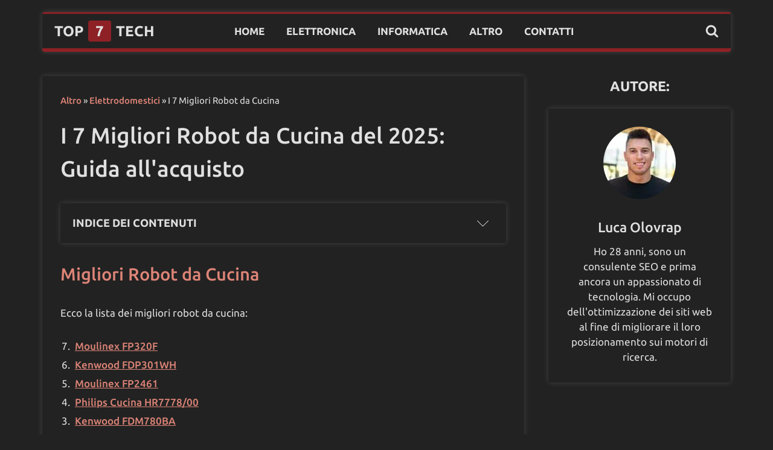

--- FILE ---
content_type: text/css
request_url: https://top7tech.it/wp-content/uploads/oxygen/css/6555.css?cache=1678270431&ver=6.8.3
body_size: 511
content:
#div_block-246-3589{align-items:center;text-align:center}#div_block-49-6555{padding-top:30px;padding-left:30px;padding-right:30px;padding-bottom:30px;flex-direction:column;display:flex;border-radius:4px;align-items:center;margin-bottom:100px;box-shadow:0px 0px 10px 0px rgba(255,255,255,0.15)}#div_block-51-6555{margin-left:0px}.oxy-dynamic-list :is([data-id="div_block-137-3583"],#incspec){display:flex;padding-top:20px;padding-left:20px;padding-right:20px;padding-bottom:20px;border-radius:4px;margin-bottom:40px;justify-content:flex-start;text-align:left;background-color:#222222;box-shadow:0px 0px 10px 0px rgba(255,255,255,0.15)}@media (max-width:1024px){#div_block-49-6555{display:none}}@media (max-width:1024px){#div_block-51-6555{flex-direction:column;display:flex;align-items:center;text-align:center;margin-left:0px}}#text_block-132-3583{font-size:23px;font-weight:600;text-transform:uppercase;margin-bottom:20px;color:#e0e0e0}#text_block-52-6555{font-size:23px;font-family:'Ubuntu';font-weight:500;margin-bottom:10px;color:#e0e0e0;align-self:center}#text_block-54-6555{font-size:17px;font-weight:400;line-height:1.5;color:#e0e0e0}#text_block-56-6555{font-size:23px;font-weight:600;text-transform:uppercase;margin-bottom:20px;color:#e0e0e0}@media (max-width:1140px){#text_block-52-6555{align-self:center}}@media (max-width:1024px){#text_block-132-3583{display:none}}.oxy-dynamic-list :is([data-id="text_block-143-3583"],#incspec){color:#e0e0e0;font-size:1.2rem;font-weight:500;margin-top:20px}#image-50-6555{border-radius:100px;width:120px;height:120px;margin-bottom:30px;aspect-ratio:auto 1/1}.oxy-dynamic-list :is([data-id="image-88-6555"],#incspec){border-radius:4px}@media (max-width:1024px){#image-50-6555{margin-bottom:30px;width:120px;height:120px}}.oxy-dynamic-list :is([data-id="span-36-3589"],#incspec){color:#e0e0e0}@media (max-width:1024px){#_dynamic_list-136-3583{align-items:stretch;grid-template-columns:repeat(2,minmax(200px,1fr));grid-column-gap:20px;grid-row-gap:20px;display:grid;flex-wrap:wrap}}@media (max-width:767px){#_dynamic_list-136-3583{align-items:stretch;grid-template-columns:repeat(1,minmax(200px,100%));grid-column-gap:20px;grid-row-gap:20px;display:grid}}#_dynamic_list-136-3583 .oxy-repeater-pages{font-size:12px}

--- FILE ---
content_type: text/css
request_url: https://top7tech.it/wp-content/uploads/oxygen/css/9436.css?cache=1688461570&ver=6.8.3
body_size: 353
content:
#div_block-28-3583{padding-top:30px;padding-left:30px;padding-right:30px;padding-bottom:30px;flex-direction:row;display:flex;border-radius:4px;align-items:center;box-shadow:0px 0px 10px 0px rgba(255,255,255,0.15)}#div_block-34-3583{margin-left:30px;text-align:left;display:flex}#div_block-38-9436{flex-direction:row;display:flex;margin-top:18px;align-items:center}@media (max-width:1024px){#div_block-28-3583{display:flex;flex-direction:column;align-items:center;text-align:center}}@media (max-width:1024px){#div_block-34-3583{flex-direction:column;display:flex;align-items:center;text-align:center;margin-left:0px}}#text_block-32-3583{font-size:17px;font-weight:400;line-height:1.5;color:#e0e0e0}@media (max-width:1024px){#text_block-32-3583{margin-bottom:6px}}#text_block-89-3583{font-size:23px;font-family:'Ubuntu';font-weight:500;margin-bottom:10px;color:#e0e0e0}#image-36-3583{border-radius:100px;width:120px;height:120px;aspect-ratio:auto 1/1}@media (max-width:1024px){#image-36-3583{margin-bottom:30px;width:120px;height:120px}}#code_block-10-9436{useCustomTag:false;margin-right:20px;height:32px}#_social_icons-9-9436.oxy-social-icons{flex-direction:row;margin-right:-0px;margin-bottom:-0px}#_social_icons-9-9436.oxy-social-icons a{font-size:32px;margin-right:0px;margin-bottom:0px;blank}#_social_icons-9-9436.oxy-social-icons a svg{width:1em;height:1em;color:#e0e0e0}#_social_icons-9-9436.oxy-social-icons a:hover svg{color:#8e2126}#_social_icons-9-9436{flex-direction:row-reverse !important}

--- FILE ---
content_type: text/css
request_url: https://top7tech.it/wp-content/uploads/oxygen/css/3589.css?cache=1681303550&ver=6.8.3
body_size: 506
content:
#section-2-3583 > .ct-section-inner-wrap{max-width:1140px;padding-top:40px;padding-right:0;padding-bottom:40px;padding-left:0}#section-2-3583{background-color:#222222}@media (max-width:1024px){#section-2-3583 > .ct-section-inner-wrap{padding-right:30px;padding-left:30px}}@media (max-width:767px){#section-2-3583 > .ct-section-inner-wrap{padding-right:20px;padding-left:20px}}#colonna-testo-articolo{width:70%;padding-left:30px;padding-top:30px;padding-bottom:30px;border-radius:4px;padding-right:30px;z-index:0;box-shadow:0px 0px 10px 0px rgba(255,255,255,0.15)}#div_block-180-3589{border-top-style:none;border-right-style:none;border-bottom-style:none;border-left-style:none;align-items:center}#div_block-185-3589{align-items:stretch;text-align:left;box-shadow:0px 0px 10px 0px rgba(255,255,255,0.15)}#div_block-202-3589{border-top-style:none;border-right-style:none;border-bottom-style:none;border-left-style:none}#div_block-6-3583{width:30.00%;padding-top:0px;padding-right:0px;padding-bottom:0px;padding-left:40px;align-items:center;text-align:center;background-color:#222222}@media (max-width:1024px){#colonna-testo-articolo{padding-top:0px;padding-left:0px;padding-right:0px;padding-bottom:0px}}@media (max-width:1024px){#div_block-6-3583{padding-left:0px;margin-top:60px;flex-direction:column;display:flex;align-items:center;text-align:center;padding-right:0px;margin-left:0px;margin-right:0px}}@media (max-width:1024px){#new_columns-3-3583> .ct-div-block{width:100% !important}}#new_columns-3-3583{display:flex;flex-wrap:nowrap;background-color:#222222}@media (max-width:1024px){#new_columns-3-3583{display:flex;flex-wrap:wrap}}#headline-13-3583{margin-bottom:30px;color:#e0e0e0}#text_block-25-3583{margin-bottom:30px;font-family:'Ubuntu';font-weight:400;font-size:17px;line-height:1.5;useCustomTag:true}#text_block-99-3583{margin-top:0px;font-size:13px;color:#e0e0e0}#link_text-204-3589{border-top-style:none;border-right-style:none;border-bottom-style:none;border-left-style:none}#link_text-207-3589{font-weight:500;font-size:17px;color:#e0e0e0;margin-bottom:8px}#fancy_icon-184-3589{color:#e0e0e0}#fancy_icon-184-3589>svg{width:20px;height:20px}#fancy_icon-184-3589{padding-top:0px;margin-right:0px}@media (max-width:767px){#fancy_icon-184-3589>svg{width:16px;height:16px}}#code_block-113-3589{z-index:1}#shortcode-9-3583{margin-bottom:20px;placeholder-width:100%;placeholder-height:30px}

--- FILE ---
content_type: text/css
request_url: https://top7tech.it/wp-content/uploads/oxygen/css/12.css?cache=1678270433&ver=6.8.3
body_size: 2728
content:
#section-126-12 > .ct-section-inner-wrap{padding-top:30px;padding-right:30px;padding-bottom:30px;padding-left:30px;display:flex;flex-direction:column;align-items:center}#section-126-12{text-align:center;background-color:#222222}#section-168-12 > .ct-section-inner-wrap{padding-top:20px;padding-right:30px;padding-bottom:20px;padding-left:30px;display:flex;flex-direction:unset;flex-wrap:wrap;align-items:center;justify-content:center}#section-168-12{text-align:center;border-top-color:#8e2126;border-top-width:6px;border-top-style:solid;background-color:#222222;color:#e0e0e0;max-width:1140px;border-right-width:6px;border-bottom-width:3px;border-left-width:6px;border-bottom-color:#8e2126;border-bottom-style:solid}@media (max-width:1024px){#section-126-12 > .ct-section-inner-wrap{padding-right:20px;padding-left:20px}#section-126-12{background-color:#222222}}@media (max-width:767px){#section-168-12 > .ct-section-inner-wrap{display:flex;flex-direction:column}}@media (max-width:479px){#section-126-12 > .ct-section-inner-wrap{padding-top:20px;padding-bottom:20px}}#div_block-224-12{text-align:left;align-items:flex-start;display:flex;clear:left;width:840px}#div_block-98-12{text-align:center;align-items:center;flex-direction:unset;display:flex;margin-bottom:0px;margin-top:0px;margin-left:0px;margin-right:0px}#div_block-153-12{width:100.00%;align-items:flex-start;text-align:left;padding-bottom:10px;padding-top:10px;padding-left:0px;display:flex;padding-right:80px}#div_block-127-12{width:100%;flex-direction:column;display:flex;text-align:center;align-items:center;justify-content:center;background-color:color(7);box-shadow:0px rgba(255,255,255,0.15)}@media (max-width:1024px){#div_block-153-12{padding-right:0px}}@media (max-width:767px){#div_block-224-12{padding-bottom:24px}}@media (max-width:767px){#div_block-98-12{padding-bottom:0px;flex-direction:row;display:flex}}@media (max-width:479px){#div_block-153-12{flex-direction:unset;display:flex}}@media (max-width:1024px){#new_columns-151-12> .ct-div-block{width:100% !important}}#new_columns-151-12{margin-left:0px;background-color:#8e2126}#text_block-162-12{color:#e0e0e0;font-weight:500;font-size:28px}@media (max-width:1024px){#text_block-162-12{font-size:24px;color:#e0e0e0}}@media (max-width:479px){#text_block-162-12{font-size:20px}}#fancy_icon-227-12{color:#e0e0e0}#fancy_icon-227-12>svg{width:22px;height:22px}#fancy_icon-227-12{margin-left:20px;position:absolute;right:20px;top:12px;padding-top:5px;padding-bottom:6px}#fancy_icon-227-12:hover{cursor:pointer}#fancy_icon-144-12{color:#e0e0e0}#fancy_icon-144-12>svg{width:28px;height:28px}#fancy_icon-144-12{position:absolute;right:30px;top:17px}@media (max-width:1024px){#fancy_icon-121-12{color:#e0e0e0}#fancy_icon-121-12>svg{width:29px;height:29px}#fancy_icon-121-12{margin-bottom:8px;margin-top:3px}}@media (max-width:1024px){#fancy_icon-144-12{color:#e0e0e0}#fancy_icon-144-12>svg{width:28px;height:28px}#fancy_icon-144-12{position:absolute;top:13px;right:20px}}@media (max-width:767px){#fancy_icon-121-12{margin-bottom:6px}}@media (max-width:479px){#fancy_icon-121-12{margin-bottom:6px;margin-top:0px;padding-top:2px}}@media (max-width:479px){#fancy_icon-144-12{position:absolute;top:10px}}#code_block-236-12{font-size:24px;font-weight:600;margin-left:20px;padding-top:10px;padding-bottom:10px}#code_block-240-12{font-size:24px;font-weight:600;margin-left:20px;padding-top:10px;padding-bottom:10px}@media (max-width:1024px){#code_block-240-12{font-size:30px;margin-left:0px}}#inner_content-166-12{flex-direction:unset;background-color:#222222;width:100%}#_nav_menu-225-12 .oxy-nav-menu-hamburger-line{background-color:#e0e0e0}@media (max-width:767px){#_nav_menu-225-12 .oxy-nav-menu-list{display:none}#_nav_menu-225-12 .oxy-menu-toggle{display:initial}#_nav_menu-225-12.oxy-nav-menu.oxy-nav-menu-open .oxy-nav-menu-list{display:initial}}#_nav_menu-225-12.oxy-nav-menu.oxy-nav-menu-open{margin-top:0 !important;margin-right:0 !important;margin-left:0 !important;margin-bottom:0 !important}#_nav_menu-225-12.oxy-nav-menu.oxy-nav-menu-open .menu-item a{padding-top:16px;padding-bottom:16px;padding-left:18px;padding-right:18px}#_nav_menu-225-12 .oxy-nav-menu-hamburger-wrap{width:18px;height:18px}#_nav_menu-225-12 .oxy-nav-menu-hamburger{width:18px;height:14px}#_nav_menu-225-12 .oxy-nav-menu-hamburger-line{height:2px}#_nav_menu-225-12.oxy-nav-menu-open .oxy-nav-menu-hamburger .oxy-nav-menu-hamburger-line:first-child{top:6px}#_nav_menu-225-12.oxy-nav-menu-open .oxy-nav-menu-hamburger .oxy-nav-menu-hamburger-line:last-child{top:-6px}#_nav_menu-225-12 .menu-item a{font-weight:600;text-transform:uppercase;padding-top:16px;padding-bottom:16px;font-size:17px;color:#e0e0e0;-webkit-font-smoothing:antialiased;-moz-osx-font-smoothing:grayscale;padding-right:18px;padding-left:18px}#_nav_menu-225-12 .current-menu-item a{color:#e0e0e0;background-color:#8e2126}#_nav_menu-225-12.oxy-nav-menu:not(.oxy-nav-menu-open) .sub-menu{background-color:#8e2126}#_nav_menu-225-12.oxy-nav-menu:not(.oxy-nav-menu-open) .sub-menu .menu-item a{border:0;padding-top:16px;padding-bottom:16px}#_nav_menu-225-12 .menu-item:focus-within a,#_nav_menu-225-12 .menu-item:hover a{background-color:#8e2126;color:#e0e0e0}#_nav_menu-225-12.oxy-nav-menu:not(.oxy-nav-menu-open) .sub-menu:hover{background-color:#8e2126}#_nav_menu-225-12.oxy-nav-menu:not(.oxy-nav-menu-open) .sub-menu .menu-item a:hover{border:0;padding-top:16px;padding-bottom:16px;color:color(3);background-color:color(4)}#_search_form-125-12{flex-direction:unset;font-family:'Ubuntu';background-color:#222222;text-transform:uppercase !important}@media (max-width:1024px){#_search_form-125-12{background-color:#222222}}#_search_form-125-12 input,#_search_form-125-12 textarea{border-color:color(55);color:color(55);border-radius:4px}#_search_form-125-12 input[type=submit]{background-color:#8e2126;color:#e0e0e0}#_header-214-12 .oxy-nav-menu-open,#_header-214-12 .oxy-nav-menu:not(.oxy-nav-menu-open) .sub-menu{background-color:#222222}#_header-214-12{margin-top:20px;border-top-color:#8e2126;border-top-width:3px;border-bottom-color:#8e2126;border-bottom-width:6px;border-bottom-style:solid;border-top-style:solid;max-width:1140px;padding-top:0px;padding-bottom:0px;border-right-style:solid;border-left-style:solid;background-color:#222222;border-right-color:#8e2126;border-left-color:#8e2126;border-radius:4px;border-right-width:0px;border-left-width:0px;box-shadow:0px 0px 10px 0px rgba(255,255,255,0.15);margin:20px auto 0}#_header-94-12{margin-top:20px;display:none;border-top-color:#8e2126;border-top-width:3px;border-bottom-color:#8e2126;border-bottom-width:6px;border-bottom-style:solid;border-top-style:solid;border-top-left-radius:4px;border-top-right-radius:4px;border-bottom-left-radius:4px;border-bottom-right-radius:4px;flex-direction:unset;max-width:1120px;margin-left:autopx;margin-right:autopx;box-shadow:0px 0px 10px rgba(0,0,0,0.15);margin:20px auto 0}@media (max-width:1140px){#_header-94-12{margin-left:30px;margin-right:30px}}@media (max-width:1024px){#_header-214-12{padding-top:16px;padding-bottom:16px;display:none}}@media (max-width:1024px){#_header-94-12 .oxy-nav-menu-open,#_header-94-12 .oxy-nav-menu:not(.oxy-nav-menu-open) .sub-menu{background-color:#222222}#_header-94-12{border-top-style:none;flex-direction:unset;display:block;margin-right:0px;margin-top:0px;margin-left:0px;border-radius:0px;background-color:#222222}}.oxy-header.oxy-sticky-header-active > #_header_row-215-12.oxygen-show-in-sticky-only{display:block}#_header_row-215-12{border-top-style:none;border-right-style:none;border-bottom-style:none;border-left-style:none}.oxy-header.oxy-sticky-header-active > #_header_row-95-12.oxygen-show-in-sticky-only{display:block}#_header_row-95-12{padding-bottom:24px;margin-bottom:0px;padding-top:24px;box-shadow:0px 0px 10px rgba(0,0,0,0.15)}@media (max-width:1024px){.oxy-header.oxy-sticky-header-active > #_header_row-95-12.oxygen-show-in-sticky-only{display:block}#_header_row-95-12{padding-top:10px;padding-left:30px;padding-bottom:10px;padding-right:30px}}@media (max-width:479px){.oxy-header.oxy-sticky-header-active > #_header_row-95-12.oxygen-show-in-sticky-only{display:block}#_header_row-95-12{padding-left:20px;padding-right:20px}}#modal-124-12{background-color:color(7);margin-top:0px;display:flex;position:relative;border-radius:4px;backdrop-color:rgba(0,0,0,0.8)}@media (max-width:479px){#modal-124-12{display:flex;max-width:300px}}.oxy-pro-menu-list{display:flex;padding:0;margin:0;align-items:center}.oxy-pro-menu .oxy-pro-menu-list .menu-item{list-style-type:none;display:flex;flex-direction:column;width:100%;transition-property:background-color,color,border-color}.oxy-pro-menu-list > .menu-item{white-space:nowrap}.oxy-pro-menu .oxy-pro-menu-list .menu-item a{text-decoration:none;border-style:solid;border-width:0;transition-timing-function:ease-in-out;transition-property:background-color,color,border-color;border-color:transparent}.oxy-pro-menu .oxy-pro-menu-list li.current-menu-item > a,.oxy-pro-menu .oxy-pro-menu-list li.menu-item:hover > a{border-color:currentColor}.oxy-pro-menu .menu-item,.oxy-pro-menu .sub-menu{position:relative}.oxy-pro-menu .menu-item .sub-menu{padding:0;flex-direction:column;white-space:nowrap;display:flex;visibility:hidden;position:absolute;z-index:9999999;top:100%;transition-property:opacity,transform,visibility}.oxy-pro-menu-off-canvas .sub-menu:before,.oxy-pro-menu-open .sub-menu:before{display:none}.oxy-pro-menu .menu-item .sub-menu.aos-animate,.oxy-pro-menu-init .menu-item .sub-menu[data-aos^=flip]{visibility:visible}.oxy-pro-menu-container:not(.oxy-pro-menu-init) .menu-item .sub-menu[data-aos^=flip]{transition-duration:0s}.oxy-pro-menu .sub-menu .sub-menu,.oxy-pro-menu.oxy-pro-menu-vertical .sub-menu{left:100%;top:0}.oxy-pro-menu .sub-menu.sub-menu-left{right:0;left:auto !important;margin-right:100%}.oxy-pro-menu-list > .menu-item > .sub-menu.sub-menu-left{margin-right:0}.oxy-pro-menu .sub-menu li.menu-item{flex-direction:column}.oxy-pro-menu-mobile-open-icon,.oxy-pro-menu-mobile-close-icon{display:none;cursor:pointer;align-items:center}.oxy-pro-menu-off-canvas .oxy-pro-menu-mobile-close-icon,.oxy-pro-menu-open .oxy-pro-menu-mobile-close-icon{display:inline-flex}.oxy-pro-menu-mobile-open-icon > svg,.oxy-pro-menu-mobile-close-icon > svg{fill:currentColor}.oxy-pro-menu-mobile-close-icon{position:absolute}.oxy-pro-menu.oxy-pro-menu-open .oxy-pro-menu-container{width:100%;position:fixed;top:0;right:0;left:0;bottom:0;display:flex;align-items:center;justify-content:center;overflow:auto;z-index:2147483642 !important;background-color:#fff}.oxy-pro-menu .oxy-pro-menu-container.oxy-pro-menu-container{transition-property:opacity,transform,visibility}.oxy-pro-menu .oxy-pro-menu-container.oxy-pro-menu-container[data-aos^=slide]{transition-property:transform}.oxy-pro-menu .oxy-pro-menu-container.oxy-pro-menu-off-canvas-container,.oxy-pro-menu .oxy-pro-menu-container.oxy-pro-menu-off-canvas-container[data-aos^=flip]{visibility:visible !important}.oxy-pro-menu .oxy-pro-menu-open-container .oxy-pro-menu-list,.oxy-pro-menu .oxy-pro-menu-off-canvas-container .oxy-pro-menu-list{align-items:center;justify-content:center;flex-direction:column}.oxy-pro-menu.oxy-pro-menu-open > .oxy-pro-menu-container{max-height:100vh;overflow:auto;width:100%}.oxy-pro-menu.oxy-pro-menu-off-canvas > .oxy-pro-menu-container{max-height:100vh;overflow:auto;z-index:1000}.oxy-pro-menu-container > div:first-child{margin:auto}.oxy-pro-menu-off-canvas-container{display:flex !important;position:fixed;width:auto;align-items:center;justify-content:center}.oxy-pro-menu-off-canvas-container a,.oxy-pro-menu-open-container a{word-break:break-word}.oxy-pro-menu.oxy-pro-menu-off-canvas .oxy-pro-menu-list{align-items:center;justify-content:center;flex-direction:column}.oxy-pro-menu.oxy-pro-menu-off-canvas .oxy-pro-menu-container .oxy-pro-menu-list .menu-item,.oxy-pro-menu.oxy-pro-menu-open .oxy-pro-menu-container .oxy-pro-menu-list .menu-item{flex-direction:column;width:100%;text-align:center}.oxy-pro-menu.oxy-pro-menu-off-canvas .sub-menu,.oxy-pro-menu.oxy-pro-menu-open .sub-menu{display:none;visibility:visible;opacity:1;position:static;align-items:center;justify-content:center;white-space:normal;width:100%}.oxy-pro-menu.oxy-pro-menu-off-canvas .menu-item,.oxy-pro-menu.oxy-pro-menu-open .menu-item{justify-content:center;min-height:32px}.oxy-pro-menu .menu-item.menu-item-has-children,.oxy-pro-menu .sub-menu .menu-item.menu-item-has-children{flex-direction:row;align-items:center}.oxy-pro-menu .menu-item > a{display:inline-flex;align-items:center;justify-content:center}.oxy-pro-menu.oxy-pro-menu-off-canvas .menu-item-has-children > a .oxy-pro-menu-dropdown-icon-click-area,.oxy-pro-menu.oxy-pro-menu-open .menu-item-has-children > a .oxy-pro-menu-dropdown-icon-click-area{min-width:32px;min-height:32px}.oxy-pro-menu .menu-item-has-children > a .oxy-pro-menu-dropdown-icon-click-area{display:flex;align-items:center;justify-content:center}.oxy-pro-menu .menu-item-has-children > a svg{width:1.4em;height:1.4em;fill:currentColor;transition-property:transform}.oxy-pro-menu.oxy-pro-menu-off-canvas .menu-item > a svg,.oxy-pro-menu.oxy-pro-menu-open .menu-item > a svg{width:1em;height:1em}.oxy-pro-menu-off-canvas .oxy-pro-menu-container:not(.oxy-pro-menu-dropdown-links-toggle) .oxy-pro-menu-dropdown-icon-click-area,.oxy-pro-menu-open .oxy-pro-menu-container:not(.oxy-pro-menu-dropdown-links-toggle) .oxy-pro-menu-dropdown-icon-click-area{display:none}.oxy-pro-menu-off-canvas .menu-item:not(.menu-item-has-children) .oxy-pro-menu-dropdown-icon-click-area,.oxy-pro-menu-open .menu-item:not(.menu-item-has-children) .oxy-pro-menu-dropdown-icon-click-area{min-height:32px;width:0px}.oxy-pro-menu.oxy-pro-menu-off-canvas .oxy-pro-menu-show-dropdown:not(.oxy-pro-menu-dropdown-links-toggle) .oxy-pro-menu-list .menu-item-has-children,.oxy-pro-menu.oxy-pro-menu-open .oxy-pro-menu-show-dropdown:not(.oxy-pro-menu-dropdown-links-toggle) .oxy-pro-menu-list .menu-item-has-children{padding-right:0px}.oxy-pro-menu-container .menu-item a{width:100%;text-align:center}.oxy-pro-menu-container:not(.oxy-pro-menu-open-container):not(.oxy-pro-menu-off-canvas-container) ul:not(.sub-menu) > li > .sub-menu{top:100%;left:0}.oxy-pro-menu-container:not(.oxy-pro-menu-open-container):not(.oxy-pro-menu-off-canvas-container) .sub-menu .sub-menu{top:0;left:100%}.oxy-pro-menu-container:not(.oxy-pro-menu-open-container):not(.oxy-pro-menu-off-canvas-container) a{-webkit-tap-highlight-color:transparent}.oxy-pro-menu-dropdown-links-toggle.oxy-pro-menu-open-container .menu-item-has-children ul,.oxy-pro-menu-dropdown-links-toggle.oxy-pro-menu-off-canvas-container .menu-item-has-children ul{border-radius:0px !important;width:100%}.oxy-pro-menu-dropdown-animating[data-aos*="down"]{pointer-events:none}.sub-menu .oxy-pro-menu-dropdown-animating[data-aos*="down"]{pointer-events:auto}.sub-menu .oxy-pro-menu-dropdown-animating[data-aos*="right"]{pointer-events:none}.sub-menu .oxy-pro-menu-dropdown-animating.sub-menu-left[data-aos*="left"]{pointer-events:none}.oxy-pro-menu-dropdown-animating-out{pointer-events:none}.oxy-pro-menu-list .menu-item a{border-color:transparent}.oxy-pro-menu-list .menu-item.current-menu-item a,.oxy-pro-menu-list .menu-item.menu-item.menu-item.menu-item a:focus-within,.oxy-pro-menu-list .menu-item.menu-item.menu-item.menu-item a:hover{border-color:currentColor}#-pro-menu-183-12 .oxy-pro-menu-mobile-open-icon{display:inline-flex}#-pro-menu-183-12.oxy-pro-menu-open .oxy-pro-menu-mobile-open-icon{display:none}#-pro-menu-183-12 .oxy-pro-menu-container{visibility:hidden;position:fixed}#-pro-menu-183-12.oxy-pro-menu-open .oxy-pro-menu-container{visibility:visible}#-pro-menu-183-12 .oxy-pro-menu-open-container .oxy-pro-menu-list .menu-item-has-children .oxy-pro-menu-dropdown-icon-click-area,#-pro-menu-183-12 .oxy-pro-menu-off-canvas-container .oxy-pro-menu-list .menu-item-has-children .oxy-pro-menu-dropdown-icon-click-area{margin-right:-4px}#-pro-menu-183-12:hover{oxy-pro-menu-slug-oxypromenucontaineroxypromenuopencontainermenuitemaoxypromenucontaineroxypromenuoffcanvascontainermenuitemacolor:color(55)}@media (max-width:1024px){#-pro-menu-183-12 .oxy-pro-menu-mobile-open-icon svg{width:34px;height:34px;margin-right:0px;color:#e0e0e0}#-pro-menu-183-12 .oxy-pro-menu-mobile-open-icon{margin-top:0px;margin-bottom:0px;padding-top:0px;padding-right:0px;padding-bottom:0px;padding-left:0px}#-pro-menu-183-12 .oxy-pro-menu-mobile-close-icon{top:22px;left:16px;margin-top:0px;margin-bottom:0px;padding-top:0px;padding-right:0px;padding-bottom:0px;padding-left:0px}#-pro-menu-183-12 .oxy-pro-menu-mobile-close-icon svg{width:42px;height:42px;margin-right:0px;color:color(7)}#-pro-menu-183-12 .oxy-pro-menu-off-canvas-container{width:40%}#-pro-menu-183-12 .oxy-pro-menu-container.oxy-pro-menu-off-canvas-container,#-pro-menu-183-12 .oxy-pro-menu-container.oxy-pro-menu-open-container{background-color:#8e2126}#-pro-menu-183-12 .oxy-pro-menu-container.oxy-pro-menu-open-container .menu-item a,#-pro-menu-183-12 .oxy-pro-menu-container.oxy-pro-menu-off-canvas-container .menu-item a{color:color(7);padding-bottom:15px;padding-top:15px}#-pro-menu-183-12 .oxy-pro-menu-container.oxy-pro-menu-open-container .menu-item a:hover,#-pro-menu-183-12 .oxy-pro-menu-container.oxy-pro-menu-off-canvas-container .menu-item a:hover{color:color(55)}#-pro-menu-183-12 .oxy-pro-menu-container.oxy-pro-menu-open-container,#-pro-menu-183-12 .oxy-pro-menu-container.oxy-pro-menu-off-canvas-container{padding-right:70px}#-pro-menu-183-12 .oxy-pro-menu-open-container .oxy-pro-menu-list .menu-item,#-pro-menu-183-12 .oxy-pro-menu-open-container .oxy-pro-menu-list .menu-item a,#-pro-menu-183-12 .oxy-pro-menu-off-canvas-container .oxy-pro-menu-list .menu-item,#-pro-menu-183-12 .oxy-pro-menu-off-canvas-container .oxy-pro-menu-list .menu-item a{font-size:1.3rem;text-transform:uppercase}#-pro-menu-183-12{padding-right:2px;padding-top:4px}}@media (max-width:479px){#-pro-menu-183-12 .oxy-pro-menu-off-canvas-container{width:70%}#-pro-menu-183-12{padding-top:8px}}

--- FILE ---
content_type: text/css
request_url: https://top7tech.it/wp-content/uploads/oxygen/css/universal.css?cache=1688461570&ver=6.8.3
body_size: 5934
content:
.ct-section {
width:100%;
background-size:cover;
background-repeat:repeat;
}
.ct-section>.ct-section-inner-wrap {
display:flex;
flex-direction:column;
align-items:flex-start;
}
.ct-div-block {
display:flex;
flex-wrap:nowrap;
flex-direction:column;
align-items:flex-start;
}
.ct-new-columns {
display:flex;
width:100%;
flex-direction:row;
align-items:stretch;
justify-content:center;
flex-wrap:wrap;
}
.ct-link-text {
display:inline-block;
}
.ct-link {
display:flex;
flex-wrap:wrap;
text-align:center;
text-decoration:none;
flex-direction:column;
align-items:center;
justify-content:center;
}
.ct-link-button {
display:inline-block;
text-align:center;
text-decoration:none;
}
.ct-link-button {
background-color: #1e73be;
border: 1px solid #1e73be;
color: #ffffff;
padding: 10px 16px;
}
.ct-image {
max-width:100%;
}
.ct-fancy-icon>svg {
width:55px;height:55px;}
.ct-inner-content {
width:100%;
}
.ct-slide {
display:flex;
flex-wrap:wrap;
text-align:center;
flex-direction:column;
align-items:center;
justify-content:center;
}
.ct-nestable-shortcode {
display:flex;
flex-wrap:nowrap;
flex-direction:column;
align-items:flex-start;
}
.oxy-comments {
width:100%;
text-align:left;
}
.oxy-comment-form {
width:100%;
}
.oxy-login-form {
width:100%;
}
.oxy-search-form {
width:100%;
}
.oxy-tabs-contents {
display:flex;
width:100%;
flex-wrap:nowrap;
flex-direction:column;
align-items:flex-start;
}
.oxy-tab {
display:flex;
flex-wrap:nowrap;
flex-direction:column;
align-items:flex-start;
}
.oxy-tab-content {
display:flex;
width:100%;
flex-wrap:nowrap;
flex-direction:column;
align-items:flex-start;
}
.oxy-testimonial {
width:100%;
}
.oxy-icon-box {
width:100%;
}
.oxy-pricing-box {
width:100%;
}
.oxy-posts-grid {
width:100%;
}
.oxy-gallery {
width:100%;
}
.ct-slider {
width:100%;
}
.oxy-tabs {
display:flex;
flex-wrap:nowrap;
flex-direction:row;
align-items:stretch;
}
.ct-modal {
flex-direction:column;
align-items:flex-start;
}
.ct-span {
display:inline-block;
text-decoration:inherit;
}
.ct-widget {
width:100%;
}
.oxy-dynamic-list {
width:100%;
}
@media screen and (-ms-high-contrast: active), (-ms-high-contrast: none) {
			.ct-div-block,
			.oxy-post-content,
			.ct-text-block,
			.ct-headline,
			.oxy-rich-text,
			.ct-link-text { max-width: 100%; }
			img { flex-shrink: 0; }
			body * { min-height: 1px; }
		}            .oxy-testimonial {
                flex-direction: row;
                align-items: center;
            }
                        .oxy-testimonial .oxy-testimonial-photo-wrap {
                order: 1;
            }
            
                        .oxy-testimonial .oxy-testimonial-photo {
                width: 125px;                height: 125px;                margin-right: 20px;
            }
            
                        .oxy-testimonial .oxy-testimonial-photo-wrap, 
            .oxy-testimonial .oxy-testimonial-author-wrap, 
            .oxy-testimonial .oxy-testimonial-content-wrap {
                align-items: flex-start;                text-align: left;            }
            
                                                            .oxy-testimonial .oxy-testimonial-text {
                margin-bottom:8px;font-size: 21px;
line-height: 1.4;
-webkit-font-smoothing: subpixel-antialiased;
            }
            
                                    .oxy-testimonial .oxy-testimonial-author {
                font-size: 18px;
-webkit-font-smoothing: subpixel-antialiased;
            }
                            

                                                .oxy-testimonial .oxy-testimonial-author-info {
                font-size: 12px;
-webkit-font-smoothing: subpixel-antialiased;
            }
            
             
            
                        .oxy-icon-box {
                text-align: left;                flex-direction: column;            }
            
                        .oxy-icon-box .oxy-icon-box-icon {
                margin-bottom: 12px;
                align-self: flex-start;            }
            
                                                                        .oxy-icon-box .oxy-icon-box-heading {
                font-size: 21px;
margin-bottom: 12px;            }
            
                                                                                    .oxy-icon-box .oxy-icon-box-text {
                font-size: 16px;
margin-bottom: 12px;align-self: flex-start;            }
            
                        .oxy-icon-box .oxy-icon-box-link {
                margin-top: 20px;                            }
            
            
            /* GLOBALS */

                                                            .oxy-pricing-box .oxy-pricing-box-section {
                padding-top: 20px;
padding-left: 20px;
padding-right: 20px;
padding-bottom: 20px;
text-align: center;            }
                        
                        .oxy-pricing-box .oxy-pricing-box-section.oxy-pricing-box-price {
                justify-content: center;            }
            
            /* IMAGE */
                                                                                    .oxy-pricing-box .oxy-pricing-box-section.oxy-pricing-box-graphic {
                justify-content: center;            }
            
            /* TITLE */
                                                            
                                    .oxy-pricing-box .oxy-pricing-box-title-title {
                font-size: 48px;
            }
            
                                    .oxy-pricing-box .oxy-pricing-box-title-subtitle {
                font-size: 24px;
            }
            

            /* PRICE */
                                                .oxy-pricing-box .oxy-pricing-box-section.oxy-pricing-box-price {
                                                flex-direction: row;                                            }
            
                                    .oxy-pricing-box .oxy-pricing-box-currency {
                font-size: 28px;
            }
            
                                    .oxy-pricing-box .oxy-pricing-box-amount-main {
                font-size: 80px;
line-height: 0.7;
            }
            
                                    .oxy-pricing-box .oxy-pricing-box-amount-decimal {
                font-size: 13px;
            }
                        
                                    .oxy-pricing-box .oxy-pricing-box-term {
                font-size: 16px;
            }
            
                                    .oxy-pricing-box .oxy-pricing-box-sale-price {
                font-size: 12px;
color: rgba(0,0,0,0.5);
                margin-bottom: 20px;            }
            
            /* CONTENT */

                                                                        .oxy-pricing-box .oxy-pricing-box-section.oxy-pricing-box-content {
                font-size: 16px;
color: rgba(0,0,0,0.5);
            }
            
            /* CTA */

                                                                        .oxy-pricing-box .oxy-pricing-box-section.oxy-pricing-box-cta {
                justify-content: center;            }
            
        
                                .oxy-progress-bar .oxy-progress-bar-background {
            background-color: #000000;            background-image: linear-gradient(-45deg,rgba(255,255,255,.12) 25%,transparent 25%,transparent 50%,rgba(255,255,255,.12) 50%,rgba(255,255,255,.12) 75%,transparent 75%,transparent);            animation: none 0s paused;        }
                
                .oxy-progress-bar .oxy-progress-bar-progress-wrap {
            width: 85%;        }
        
                                                        .oxy-progress-bar .oxy-progress-bar-progress {
            background-color: #66aaff;padding: 40px;animation: none 0s paused, none 0s paused;            background-image: linear-gradient(-45deg,rgba(255,255,255,.12) 25%,transparent 25%,transparent 50%,rgba(255,255,255,.12) 50%,rgba(255,255,255,.12) 75%,transparent 75%,transparent);        
        }
                
                        .oxy-progress-bar .oxy-progress-bar-overlay-text {
            font-size: 30px;
font-weight: 900;
-webkit-font-smoothing: subpixel-antialiased;
        }
        
                        .oxy-progress-bar .oxy-progress-bar-overlay-percent {
            font-size: 12px;
        }
        
        .ct-slider .unslider-nav ol li {border-color: #ffffff; }.ct-slider .unslider-nav ol li.unslider-active {background-color: #ffffff; }.ct-slider .ct-slide {
				padding: 0px;			}
		
                        .oxy-superbox .oxy-superbox-secondary, 
            .oxy-superbox .oxy-superbox-primary {
                transition-duration: 0.5s;            }
            
            
            
            
            
        
        
        
        
            .oxy-shape-divider {
                width: 0px;
                height: 0px;
                
            }
            
            .oxy_shape_divider svg {
                width: 100%;
            }
            .oxy-pro-menu .oxy-pro-menu-container:not(.oxy-pro-menu-open-container):not(.oxy-pro-menu-off-canvas-container) .sub-menu{
box-shadow:px px px px ;}

.oxy-pro-menu .oxy-pro-menu-show-dropdown .oxy-pro-menu-list .menu-item-has-children > a svg{
transition-duration:0.4s;
}

.oxy-pro-menu .oxy-pro-menu-show-dropdown .oxy-pro-menu-list .menu-item-has-children > a div{
margin-left:0px;
}

.oxy-pro-menu .oxy-pro-menu-mobile-open-icon svg{
width:30px;
height:30px;
}

.oxy-pro-menu .oxy-pro-menu-mobile-open-icon{
padding-top:15px;
padding-right:15px;
padding-bottom:15px;
padding-left:15px;
}

.oxy-pro-menu .oxy-pro-menu-mobile-open-icon, .oxy-pro-menu .oxy-pro-menu-mobile-open-icon svg{
transition-duration:0.4s;
}

.oxy-pro-menu .oxy-pro-menu-mobile-close-icon{
top:20px;
left:20px;
}

.oxy-pro-menu .oxy-pro-menu-mobile-close-icon svg{
width:24px;
height:24px;
}

.oxy-pro-menu .oxy-pro-menu-mobile-close-icon, .oxy-pro-menu .oxy-pro-menu-mobile-close-icon svg{
transition-duration:0.4s;
}

.oxy-pro-menu .oxy-pro-menu-container.oxy-pro-menu-off-canvas-container, .oxy-pro-menu .oxy-pro-menu-container.oxy-pro-menu-open-container{
background-color:#ffffff;
}

.oxy-pro-menu .oxy-pro-menu-off-canvas-container, .oxy-pro-menu .oxy-pro-menu-open-container{
background-image:url();
}

.oxy-pro-menu .oxy-pro-menu-off-canvas-container .oxy-pro-menu-list .menu-item-has-children > a svg, .oxy-pro-menu .oxy-pro-menu-open-container .oxy-pro-menu-list .menu-item-has-children > a svg{
font-size:24px;
}

.oxy-pro-menu .oxy-pro-menu-dropdown-links-toggle.oxy-pro-menu-open-container .menu-item-has-children ul, .oxy-pro-menu .oxy-pro-menu-dropdown-links-toggle.oxy-pro-menu-off-canvas-container .menu-item-has-children ul{
background-color:rgba(0,0,0,0.2);
border-top-style:solid;
}

.oxy-pro-menu .oxy-pro-menu-container:not(.oxy-pro-menu-open-container):not(.oxy-pro-menu-off-canvas-container) .oxy-pro-menu-list{
                    flex-direction: row;
               }
.oxy-pro-menu .oxy-pro-menu-container .menu-item a{
                    text-align: left;
                    justify-content: flex-start;
                }
.oxy-pro-menu .oxy-pro-menu-container.oxy-pro-menu-open-container .menu-item, .oxy-pro-menu .oxy-pro-menu-container.oxy-pro-menu-off-canvas-container .menu-item{
                    align-items: flex-start;
                }

            .oxy-pro-menu .oxy-pro-menu-off-canvas-container{
                    top: 0;
                    bottom: 0;
                    right: auto;
                    left: 0;
               }
.oxy-pro-menu .oxy-pro-menu-container.oxy-pro-menu-open-container .oxy-pro-menu-list .menu-item a, .oxy-pro-menu .oxy-pro-menu-container.oxy-pro-menu-off-canvas-container .oxy-pro-menu-list .menu-item a{
                    text-align: left;
                    justify-content: flex-start;
                }

            .oxy-site-navigation {
--oxynav-brand-color:#4831B0;
--oxynav-neutral-color:#FFFFFF;
--oxynav-activehover-color:#EFEDF4;
--oxynav-background-color:#4831B0;
--oxynav-border-radius:0px;
--oxynav-other-spacing:8px;
--oxynav-transition-duration:0.3s;
--oxynav-transition-timing-function:cubic-bezier(.84,.05,.31,.93);
}

.oxy-site-navigation .oxy-site-navigation__mobile-close-wrapper{
text-align:left;
}

.oxy-site-navigation > ul{ left: 0; }
.oxy-site-navigation {
                        --oxynav-animation-name: none; 
                    }

                .oxy-site-navigation > ul:not(.open) > li[data-cta='true']:nth-last-child(1){ 
                    background-color: var(--oxynav-brand-color);
                    transition: var(--oxynav-transition-duration);
                    margin-left: var(--oxynav-other-spacing);
                    border: none;
                }
.oxy-site-navigation > ul:not(.open) > li[data-cta='true']:nth-last-child(2){ 
                    background: transparent;
                    border: 1px solid currentColor;
                    transition: var(--oxynav-transition-duration);
                    margin-left: var(--oxynav-other-spacing);
                }
.oxy-site-navigation > ul:not(.open) > li[data-cta='true']:nth-last-child(2):not(:hover) > img{
                    filter: invert(0) !important;
                }
.oxy-site-navigation > ul:not(.open) > li[data-cta='true']:hover{
                    background-color: var(--oxynav-activehover-color);
                }
.oxy-site-navigation > ul:not(.open) > li[data-cta='true']:nth-last-child(1) > a{
                    color: var(--oxynav-neutral-color);
                }
.oxy-site-navigation > ul:not(.open) > li[data-cta='true']:nth-last-child(2) > a{
                    color: var(--oxynav-brand-color);
                }
.oxy-site-navigation > ul:not(.open) > li[data-cta='true']:hover > a{
                    color: var(--oxynav-brand-color);
                }
.oxy-site-navigation > ul:not(.open) > li[data-cta='true']:nth-last-child(1) > a::after{
                    color: var(--oxynav-neutral-color);   
                }
.oxy-site-navigation > ul:not(.open) > li[data-cta='true']:nth-last-child(2) > a::after{
                    color: var(--oxynav-brand-color);   
                }
.oxy-site-navigation > ul:not(.open) > li[data-cta='true']:hover > a::after{
                    color: var(--oxynav-brand-color);   
                }
.oxy-site-navigation > ul:not(.open) > li[data-cta='true'] > ul{
                    display: none;
                }
.oxy-site-navigation > ul:not(.open) > li[data-cta='true'] > button, .oxy-site-navigation > ul:not(.open) > li[data-cta='true'] > ul{
                    display: none;
                }

                .ct-section-inner-wrap, .oxy-header-container{
  max-width: 1140px;
}
body {font-family: 'Ubuntu';}body {line-height: 1.5;font-size: 16px;font-weight: 400;color: #e0e0e0;}.oxy-nav-menu-hamburger-line {background-color: #e0e0e0;}h1, h2, h3, h4, h5, h6 {font-family: 'Ubuntu';font-size: 2.3rem;font-weight: 500;}h2, h3, h4, h5, h6{font-size: 1.8rem;font-weight: 500;}h3, h4, h5, h6{font-size: 1.5rem;font-weight: 500;}h4, h5, h6{font-size: 1.3rem;font-weight: 500;}h5, h6{font-size: 1.1rem;font-weight: 500;}h6{font-size: 1rem;font-weight: 500;}a {color: #8e2126;font-weight: 500;text-decoration: none;}a:hover {text-decoration: none;}.ct-link-text {text-decoration: ;}.ct-link {text-decoration: ;}.ct-link-button {border-radius: 3px;}.ct-section-inner-wrap {
padding-top: 75px;
padding-right: 20px;
padding-bottom: 75px;
padding-left: 20px;
}.ct-new-columns > .ct-div-block {
padding-top: 20px;
padding-right: 20px;
padding-bottom: 20px;
padding-left: 20px;
}.oxy-header-container {
padding-right: 20px;
padding-left: 20px;
}@media (max-width: 992px) {
				.ct-columns-inner-wrap {
					display: block !important;
				}
				.ct-columns-inner-wrap:after {
					display: table;
					clear: both;
					content: "";
				}
				.ct-column {
					width: 100% !important;
					margin: 0 !important;
				}
				.ct-columns-inner-wrap {
					margin: 0 !important;
				}
			}
.box-autore {
 margin-bottom:60px;
}
@media (max-width: 1024px) {
.box-autore {
}
.box-autore:not(.ct-section):not(.oxy-easy-posts),
.box-autore.oxy-easy-posts .oxy-posts,
.box-autore.ct-section .ct-section-inner-wrap{
display:flex;
flex-direction:column;
}
}

.dark {
}
.colonna-risultati-di-ricerca {
 width:70%;
 padding-left:30px;
 padding-right:30px;
 padding-top:30px;
 padding-bottom:30px;
 border-radius:4px;
 background-color:#222222;
 box-shadow:0px 0px 10px 0px rgba(255,255,255,0.15);
}
@media (max-width: 1024px) {
.colonna-risultati-di-ricerca {
 padding-top:0px;
 padding-left:0px;
 padding-right:0px;
 padding-bottom:0px;
}
}

.colonna-sidebar {
 background-color:#222222;
}
.oxel_iconlist {
 max-width:100%;
}
.oxel_iconlist__row {
 padding-top:8px;
 padding-left:8px;
 padding-right:8px;
 padding-bottom:8px;
 width:100%;
 margin-top:0px;
}
.oxel_iconlist__row:not(.ct-section):not(.oxy-easy-posts),
.oxel_iconlist__row.oxy-easy-posts .oxy-posts,
.oxel_iconlist__row.ct-section .ct-section-inner-wrap{
display:flex;
flex-direction:row;
align-items:center;
}
.oxel_iconlist__row__icon {
color: #7f8b93;}.oxel_iconlist__row__icon 
>svg {width: 18px;height: 18px;}.oxel_iconlist__row__icon {
 margin-left:32px;
 margin-right:32px;
}
.oxel_iconlist__row__label {
}
.oxel_iconlist__row--dark {
 background-color:#eceeef;
}
.oxel_icon_button__container:hover{
 background-color:#cfd3d7;
}
.oxel_icon_button__container {
 background-color:#eceeef;
 padding-top:8px;
 padding-left:16px;
 padding-right:16px;
 padding-bottom:8px;
 transition-duration:0.3s;
}
.oxel_icon_button__container:not(.ct-section):not(.oxy-easy-posts),
.oxel_icon_button__container.oxy-easy-posts .oxy-posts,
.oxel_icon_button__container.ct-section .ct-section-inner-wrap{
display:flex;
flex-direction:row;
align-items:center;
}
.oxel_icon_button_text {
 color:#f4f4f4;
}
.oxel_icon_button_icon {
color: #606e79;}.oxel_icon_button_icon 
>svg {width: 18px;height: 18px;}.oxel_icon_button_icon {
 margin-right:8px;
}
.oxel_back_to_top_container:hover{
transform:scale(1.1,1.1) translateY(-3px); background-color:rgba(255,255,255,0);
 color:#e0e0e0;
}
.oxel_back_to_top_container {
 border-radius:4px;
 position:fixed;
 z-index:1500;
 right:0px;
 bottom:0px;
 text-align:center;
 overflow:hidden;
 border-top-color:#e0e0e0;
 border-left-color:#e0e0e0;
 border-top-style:solid;
 border-right-style:none;
 border-bottom-style:none;
 border-left-style:solid;
 border-top-width:2px;
 border-left-width:2px;
 padding-top:10px;
 padding-left:12px;
 padding-right:12px;
 padding-bottom:10px;
 border-top-left-radius:4px;
 border-top-right-radius:0px;
 border-bottom-left-radius:0px;
 border-bottom-right-radius:0px;
 background-color:#e0e0e0;
 border-right-color:#e0e0e0;
 border-bottom-color:#e0e0e0;
}
.oxel_back_to_top_container:not(.ct-section):not(.oxy-easy-posts),
.oxel_back_to_top_container.oxy-easy-posts .oxy-posts,
.oxel_back_to_top_container.ct-section .ct-section-inner-wrap{
display:flex;
flex-direction:column;
align-items:center;
justify-content:center;
}
.oxel_back_to_top_icon:hover{
color: #e0e0e0;}.oxel_back_to_top_icon:hover{
}
.oxel_back_to_top_icon {
color: color(7);}.oxel_back_to_top_icon 
>svg {width: 15px;height: 15px;}.oxel_back_to_top_icon {
}
.oxel_accordion {
 border-top-color:#adb4b9;
 border-right-color:#adb4b9;
 border-bottom-color:#adb4b9;
 border-left-color:#adb4b9;
 border-top-width:1px;
 border-right-width:1px;
 border-bottom-width:1px;
 border-left-width:1px;
 border-top-style:none;
 border-right-style:none;
 border-bottom-style:none;
 border-left-style:none;
}
.oxel_accordion__row {
 width:100%;
 padding-top:20px;
 padding-left:20px;
 padding-right:28px;
 padding-bottom:20px;
 border-bottom-color:#eceeef;
 border-bottom-width:1px;
 border-bottom-style:solid;
 border-top-style:none;
 border-right-style:none;
 border-left-style:none;
 background-color:#222222;
 border-radius:4px;
 text-align:justify;
 box-shadow:0px 0px 10px 0px rgba(255,255,255,0.15);
cursor: pointer;
}
.oxel_accordion__row:not(.ct-section):not(.oxy-easy-posts),
.oxel_accordion__row.oxy-easy-posts .oxy-posts,
.oxel_accordion__row.ct-section .ct-section-inner-wrap{
display:flex;
flex-direction:row;
justify-content:space-between;
}
.oxel_accordion__icon {
color: #e0e0e0;}.oxel_accordion__icon 
>svg {width: 20px;height: 20px;}.oxel_accordion__icon {
 transition-duration:0s;
 margin-right:0px;
 transition-delay:0s;
}
.oxel_accordion__row_left {
}
.oxel_accordion__row_left:not(.ct-section):not(.oxy-easy-posts),
.oxel_accordion__row_left.oxy-easy-posts .oxy-posts,
.oxel_accordion__row_left.ct-section .ct-section-inner-wrap{
display:flex;
flex-direction:row;
align-items:center;
}
.oxel_accordion__content {
 width:100%;
 padding-top:8px;
 padding-left:8px;
 padding-right:8px;
 padding-bottom:8px;
 border-bottom-color:#98a1a8;
 border-bottom-width:2px;
 border-bottom-style:none;
 overflow:hidden;
 opacity:1;
 transition-duration:0.3s;
 border-top-style:none;
 border-right-style:none;
 border-left-style:none;
 transition-property:opacity, max-height, margin-top;
 text-align:left;
 max-height:3000px;
 margin-top:0px;
}
.oxel_accordion__content:not(.ct-section):not(.oxy-easy-posts),
.oxel_accordion__content.oxy-easy-posts .oxy-posts,
.oxel_accordion__content.ct-section .ct-section-inner-wrap{
display:flex;
flex-direction:column;
align-items:flex-start;
}
.oxel_accordion__content__hidden {
 max-height:0px;
 padding-left:8px;
 padding-right:8px;
 padding-bottom:8px;
 opacity:0;
 padding-top:8px;
 margin-top:-16px;
}
.oxel_accordion__content__hidden:not(.ct-section):not(.oxy-easy-posts),
.oxel_accordion__content__hidden.oxy-easy-posts .oxy-posts,
.oxel_accordion__content__hidden.ct-section .ct-section-inner-wrap{
display:none;
}
.oxel_accordion__row__label {
 font-weight:700;
 font-size:1.1rem;
 color:#e0e0e0;
 padding-bottom:0px;
}
@media (max-width: 767px) {
.oxel_accordion__row__label {
 font-size:0.9rem;
}
}

.oxel_toc__primary {
 font-family:Ubuntu;
 font-size:17px;
 width:100%;
 border-top-color:#606e79;
 border-right-color:#606e79;
 border-bottom-color:#dee1e3;
 border-left-color:#606e79;
 border-bottom-style:none;
 border-bottom-width:1px;
 margin-bottom:8px;
 border-left-width:2px;
 border-left-style:none;
 border-top-style:none;
 border-right-style:none;
 font-weight:500;
 color:#e0e0e0;
}
.oxel_toc__sub {
 text-decoration:underline;
 color:#606e79;
 margin-left:16px;
}
.oxel_toc__sub__2 {
 margin-left:32px;
 font-size:17px;
 font-weight:500;
 color:#e0e0e0;
 margin-bottom:8px;
}
.oxel_toc__sub__1 {
 font-size:17px;
 font-weight:500;
 color:#e0e0e0;
 margin-bottom:8px;
 margin-left:20px;
}
.oxel_toc__container {
 width:100%;
 font-size:17px;
 font-weight:500;
 padding-top:20px;
 padding-left:20px;
 padding-right:20px;
 padding-bottom:20px;
 border-top-color:#aaaaaa;
 border-top-width:1px;
 border-top-style:solid;
 color:#e0e0e0;
 margin-bottom:8px;
}
.oxel_toc__sub__3 {
 margin-left:48px;
}
.oxel_toc__sub__4 {
 margin-left:64px;
}
.oxel_toc__template {
}
.no-padding {
}
.icona-ricerca {
}
@media (max-width: 1024px) {
.icona-ricerca {
color: color(7);}.icona-ricerca {
}
}

.modulo-ricerca {
}
.oxy-close-modal {
 font-family:Ubuntu;
 font-weight:700;
 position:absolute;
 top:0px;
 right:0px;
}
@media (max-width: 1024px) {
.oxy-close-modal {
color: #e0e0e0;}.oxy-close-modal {
}
}

.colonna-popup {
 padding-right:30px;
 padding-left:30px;
 padding-bottom:-20px;
 border-top-left-radius:4px;
 border-top-right-radius:4px;
}
@media (max-width: 1140px) {
.colonna-popup {
 border-top-left-radius:4px;
 border-top-right-radius:4px;
}
}

@media (max-width: 1024px) {
.colonna-popup {
 padding-left:20px;
 padding-right:20px;
 border-top-left-radius:4px;
 border-top-right-radius:4px;
}
}

@media (max-width: 767px) {
.colonna-popup {
 border-top-left-radius:4px;
 border-top-right-radius:4px;
}
}

@media (max-width: 479px) {
.colonna-popup {
 border-top-left-radius:4px;
 border-top-right-radius:4px;
}
}

.menu-mobile {
}
.chiudi {
}
.oxy-superbox-primary {
}
.oxy-superbox-secondary {
}
.author-box {
}
.toggle-8663 {
}
.toggle-8663-expanded {
}
.toggle-4970 {
}
.toggle-4970-expanded {
}
.toggle-2243 {
 width:100%;
 padding-top:20px;
 padding-left:20px;
 padding-right:20px;
 padding-bottom:20px;
}
.toggle-2243:not(.ct-section):not(.oxy-easy-posts),
.toggle-2243.oxy-easy-posts .oxy-posts,
.toggle-2243.ct-section .ct-section-inner-wrap{
display:flex;
flex-direction:row-reverse;
}

        
                .toggle-2243 .oxy-expand-collapse-icon::before,
        .toggle-2243 .oxy-expand-collapse-icon::after {
            background-color: #e0e0e0;        }
        
        .toggle-2243-expanded {
}
.repeater {
}
.colonna-articoli {
}
.oxy-stock-content-styles {
}
.colonna-testo-articolo {
 width:70%;
 padding-left:30px;
 padding-top:30px;
 padding-bottom:30px;
 border-radius:4px;
 padding-right:30px;
 text-align:left;
 background-color:#222222;
 box-shadow:0px 0px 10px 0px rgba(255,255,255,0.15);
}
.colonna-testo-articolo:not(.ct-section):not(.oxy-easy-posts),
.colonna-testo-articolo.oxy-easy-posts .oxy-posts,
.colonna-testo-articolo.ct-section .ct-section-inner-wrap{
display:flex;
flex-direction:column;
align-items:stretch;
}
@media (max-width: 1024px) {
.colonna-testo-articolo {
 padding-top:0px;
 padding-left:0px;
 padding-right:0px;
 padding-bottom:0px;
}
}

.colonna-404 {
 width:70%;
 padding-left:30px;
 padding-right:30px;
 padding-top:30px;
 padding-bottom:30px;
 border-radius:4px;
 background-color:#222222;
 box-shadow:0px 0px 10px 0px rgba(255,255,255,0.15);
}
@media (max-width: 1024px) {
.colonna-404 {
 padding-top:0px;
 padding-left:0px;
 padding-right:0px;
 padding-bottom:0px;
}
}

.indice-dei-contenuti {
}
.indice-interno {
}
.disclaimer {
}
.footer {
}
.footer-prova {
}
.contenuto-articolo {
}
.modulo-contatto {
}
.atomic-logo:hover{
 opacity:1;
}
.atomic-logo {
 opacity:0.8;
 transition-duration:0.5s;
 transition-timing-function:ease;
 transition-property:all;
}
* {
	font-family: 'Ubuntu';
}

/* Inizio titoli mobile */

@media screen and (max-width: 768px) {
  
 h1 {
   font-size: 1.8rem;
  }
  
  h2 {
    font-size: 1.5rem;
  }
  
  h3 {
    font-size: 1.3rem;
  }
  
  h4 {
    font-size: 1.2rem;
  }
  
  h5 {
    font-size: 1.1rem;
  }
  
  h6 {
    font-size: 1.1rem;
  }
  
  .rank-math-breadcrumb {
    font-size: 0.85rem !important;
  }
	
}

/* Fine titoli mobile */

@media screen and (min-width: 1025px) { 
  body {
    padding: 0 30px !important;
 }
  
  .footer {
    margin: 0 auto 20px;
    box-shadow: 0px 0px 10px 0 rgba(255,255,255,0.15) !important;
    border-radius: 4px;
  }
  
}

.oxy-header-container {
  padding-right: 0;
  padding-left: 0;
}

.modulo-ricerca .search-field, .modulo-ricerca input[type="submit"] {
  height: 51.55px !important;
}

.modulo-ricerca .search-field {
	padding: 14px !important;
}

.modulo-ricerca #s {
  border: 2px solid #8e2126;
  padding: 9px 10px;
  margin-right: 10px;
  background-color: #f4f4f4;
}

.menu-mobile .current-menu-item a {
  color: #8e2126 !important;
}

@media screen and (max-width: 768px) {

  .modulo-ricerca #s {
    width: 100%;
}
  
  .modulo-ricerca input[type="submit"] {
    width: 100%;
    margin-top: 20px;
  }
}

.oxy-close-modal {
  cursor: pointer;
}


.oxy-header-container {
 margin: 0;
}


.oxel_back_to_top_container:hover {
    transform: none !important;
}

.oxel_back_to_top_container:hover svg {
  color: #333333;
}


/* Easy post style */


.oxy-easy-posts-pages {
  margin-top: 40px !important;
}

.page-numbers {
  color: #8e2126 !important;
}


.page-numbers:hover {
  background: #8e2126 !important;
  color: #e0e0e0 !important;
  text-decoration: none !important;
}

.page-numbers.current {
  background: #8e2126 !important;
  color: #e0e0e0 !important;
}

.oxy-post-title a {
  color: #333333 !important;
  font-size: 21px !important;
}

.oxy-post-title a:hover {
  text-decoration: none !important;
}

.oxy-post-wrapper {
    box-shadow: 0px 0px 10px 0 rgba(255,255,255,0.15) !important;
}

.oxy-post-category {
  display: none !important;
}

ul.post-categories {
  list-style-type: none;
    padding-left: 0px;
  position: absolute;
    margin-top: 0;
  margin-bottom: 0;
  top: 3px;
  left: 0px;
}

ul.post-categories li a {
  color: #e0e0e0 !important;
  padding: 8px 17px;
  background-color: #8e2126;
  font-size: 14px;
  font-weight: 600;
  text-transform: uppercase;
  border-radius: 4px 0 4px 0;
}

.oxy-read-more {
  margin: 30px !important;
  font-size: 14px !important;
  text-transform: uppercase !important;
  font-weight: 600 !important;
  color: #8e2126 !important;
}

.oxy-post-content a {
   margin-bottom: 30px !important;
}

.oxy-post-meta {
  padding: 15px 30px; 
  border-top: 1px solid #eaeaea;
  margin: 0 !important;
  color: #e0e0e0 !important;
  font-size: 12.5px !important;
  margin-top: 30px !important;
}

.oxy-post-meta-comments.oxy-post-meta-item a {
  color: #e0e0e0 !important;
  margin-left: 10px
}

.oxy-posts .oxy-post-wrapper {
	background: #222 !important;
}

/* Fine easy post style */


/* Inizio template articolo */

.oxel_toc__container a {
	text-decoration: none;
}

.oxel_toc__container a:hover {
  color: #8e2126;
  text-decoration: underline;
}

.oxel_toc__container a::before {
  text-decoration: none;
  content:  "◉ ";
  color: #8e2126;
  padding-right: 4px;
}
  

.rank-math-breadcrumb {
  font-size: 14.5px;
  margin: 0 !important;
}

.rank-math-breadcrumb p {
    margin: 0 ;
}

.rank-math-breadcrumb a {
  color: #8e2126;
  font-weight: 500;
}


@media screen and (max-width: 1024px) { #colonna-testo-articolo, #colonna-risultati-di-ricerca, #colonna-404 {
  box-shadow: none;
 }
}

.oxy-repeater-pages {
  display: none !important;
}

/* Fine template articolo */




/* Inizio CSS vario */

.colonna-testo-articolo h2:not(.prodotto), .colonna-testo-articolo h3:not(.prodotto), .colonna-testo-articolo h4:not(.prodotto), .colonna-testo-articolo h5:not(.prodotto), .colonna-testo-articolo h6:not(.prodotto) {
  	color: #8e2126 !important;
}

.colonna-testo-articolo h2, .colonna-testo-articolo h3, .colonna-testo-articolo h4, .colonna-testo-articolo h5, .colonna-testo-articolo h6 {
	margin: 50px 0 0;
}

.contenuto-articolo > span > h2 {
	margin-top: 30px;
}

.numero {
	color: #e0e0e0;
	background: #8e2126;
	padding: 4px 12px;
	border-radius: 4px;
	margin-right: 8px;
}

.prodotto {
	margin-bottom: 20px !important;
}

.box-giallo {
	border: 1px solid #fadf98 !important;
	border-radius: 4px !important;
    padding: 15px 20px !important;
    background-color: rgba(254, 245, 196, 0.1) !important;
	margin-top: 30px;
	box-shadow: 0 0 10px 0 rgb(250,223,152,.15) !important;
}

.box-rosso {
	border: 1px solid #8e2126 !important;
	border-radius: 4px !important;
    padding: 15px 20px !important;
    background-color: rgb(142,33,38,.1) !important;
	margin: 30px 0 40px !important;
	box-shadow: 0 0 10px 0 rgba(142,33,38,.15);
}

.box-ad {
	border: 1px solid #8e2126 !important;
    border-radius: 4px!important;
    padding: 15px 20px!important;
    background-color: #8e2126 !important;
    margin-top: 30px;
    box-shadow: 0 0 10px 0 rgb(142,33,38,.15) !important;
    color: #e0e0e0;
}

a.rank-math-link:hover {
	color: #e0e0e0 !important;
	background-color: #8e2126 !important;
	text-decoration: none !important;
}

a.rank-math-link {
	padding: 4px !important;
	border-radius: 4px !important;
}

.elenco-migliori {
	padding: 0 0 20px 20px !important;
}

h2.oxy-post-title > a {
  font-weight: 700;
}

.oxy-easy-posts-pages .page-numbers {
  padding: 12px 16px !important;
  border-radius: 6px;
  font-weight: 500;
}


.oxy-post .post-categories li:not(:last-child) {
  display: none;
}

@media screen and (max-width: 1024px) {
  
  .oxy-easy-posts-pages {
    line-height: 3.5 !important;
  }
  
}

.colonna-testo-articolo .contenuto-articolo ul a:hover, .colonna-testo-articolo .contenuto-articolo ol a:hover, .colonna-testo-articolo .contenuto-articolo p a:hover {
	color: #e0e0e0 !important;
	background-color: #8e2126 !important;
	text-decoration: none !important;
}

.colonna-testo-articolo .contenuto-articolo ul a, .colonna-testo-articolo .contenuto-articolo ol a, .colonna-testo-articolo .contenuto-articolo p a {
	padding: 4px;
	border-radius: 4px;
	text-decoration: underline;
}

.contenuto-articolo span > ol li, .contenuto-articolo span > ul li {
  margin-bottom: 6px;
}
html {

	background: #222;
}

.colonna-testo-articolo .contenuto-articolo ul a:hover, a.rank-math-link:hover, .colonna-testo-articolo .contenuto-articolo ol a:hover, .colonna-testo-articolo .contenuto-articolo p a:hover {
  background-color: #dd8477 !important;
  color: #e0e0e0 !important;
}

li, .colonna-articoli h1, h2, .colonna-sidebar .oxy-dynamic-list div a, .prodotto, .numero, .colonna-testo-articolo li::marker, .indice-interno a, .oxy-toggle div, .colonna-sidebar .ct-text-block, .colonna-testo-articolo p, .colonna-testo-articolo h1, .colonna-articoli ul.post-categories li a, .oxy-post-title a, .oxy-post-content p, .oxy-post-meta, .oxy-post-meta a, .colonna-sidebar .ct-headline,  .aawp-product__title {
  color: #e0e0e0 !important;
}

.oxel_toc__container, .oxy-post-meta {
  border-top-color: #e0e0e0;
}

.colonna-testo-articolo .contenuto-articolo ul a, .colonna-testo-articolo .contenuto-articolo ol a, .colonna-testo-articolo .contenuto-articolo p a, .rank-math-link, .colonna-testo-articolo h2:not(.prodotto), .colonna-testo-articolo h3:not(.prodotto), .colonna-testo-articolo h4:not(.prodotto), .colonna-testo-articolo h5:not(.prodotto), .colonna-testo-articolo h6:not(.prodotto), .oxel_toc__container a::before, .rank-math-breadcrumb a, .oxy-read-more {
  color: #dd8477 !important;
}

.oxy-post-title, .oxy-post-content p {
	color: #e0e0e0 !important;
}

.contenuto-articolo p {
	margin: 30px 0;
}

.oxy-post-title, .oxy-post-title a {
	color: #e0e0e0 !important;
}

.menu-menu-principale-container .oxy-pro-menu-list a {
	color: #e0e0e0 !important;
}

.grv-helper-bell-host {
	display: none !important;
}

.centro {
	text-align: center !important;
	margin-top: 80px !important;
}

#form-field-richiesta {
	border: 2px solid #e0e0e0;
}

.modulo-ricerca .search-submit {
	text-transform: uppercase;
	font-weight: 600;
	border: 2px solid #8e2126 !important;
}

.modulo-ricerca .search-submit:hover {
	border: 2px solid #8e2126 !important;
	background: transparent !important;
}

.modulo-ricerca .search-field {
	background: #222 !important;
	margin-right: 10px;
	border: 2px solid #e0e0e0;
	color: #e0e0e0 !important;
}

.modulo-ricerca .search-field:focus {
	background: #333 !important;
}

@media screen and (max-width: 480px) {
	
	.modulo-ricerca .search-submit {
		width: 100%;
		margin-top: 20px;
	}
	
	.modulo-ricerca .search-field {
		width: 100%;
	}
	
}

.oxy-easy-posts-pages a, .oxy-easy-posts-pages span {
	color: #e0e0e0 !important;
}

.modulo-ricerca input[type="submit"] {
	background: #8e2126 !important;
}

.modulo-ricerca input[type="submit"]:hover {
	background: transparent !important;
}

.pro {
	color: #27ae60;
}

.contro {
	color: #b51b3f;
}

h1 > span {
	display: inline !important;
}

.link-categoria, .link-sottocategoria {
	color: #e0e0e0 !important;
}

.link-sottocategoria {
	font-weight: 400 !important;
}

.link-categoria:hover, .link-sottocategoria:hover {
	text-decoration: underline !important;
}

.ct-span.oxy-stock-content-styles {
	display: block !important;
}

.wpmc-provider-affiliate_network {
	display: none;
}

.pro > ul, .contro > ul {
	padding-left: 20px !important;
}

.pro {
	margin-right: 20px;
}

.contro {
	margin-left: 20px;
}

.pro > p {
	background-color: #27ae60;
	padding: 10px 20px;
	border-radius: 4px;
	margin: 20px 0 !important;
}

.contro > p {
	background-color: #b51b3f;
	padding: 10px 20px;
	border-radius: 4px;
	margin: 20px 0 !important;
}

.domande-frequenti {
	margin: 50px 0 -20px !important;
}

h2:last-of-type {
    margin-top: 50px !important;
}

@media screen and (min-width: 768px) {

	div:has(.pro) {
		display: flex;
	}

	.pro, .contro {
		width: 50%;
	}
	
}

@media screen and (max-width: 767px) { 
	
	.pro, .contro {
		margin: 0 !important;
	}
	
	.contro > p {
		margin-top: 30px !important;
	}
  
}

/* Fine CSS vario */@media (max-width: 1024px) {
.oxy-nav-menu .oxy-nav-menu-list .menu-item a{
}
.oxy-nav-menu .oxy-nav-menu-list .menu-item a:active{
 color:#8e2126;
}
}

